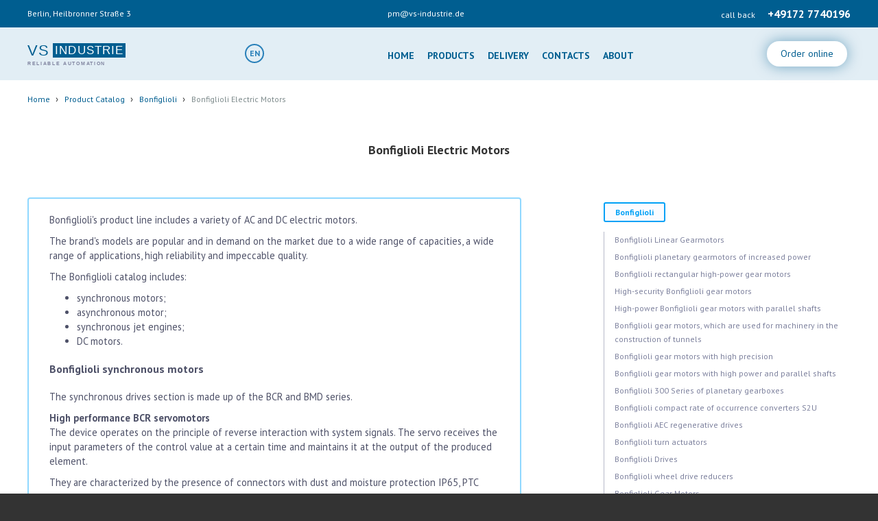

--- FILE ---
content_type: text/html; charset=UTF-8
request_url: https://vs-industrie.de/node/10016
body_size: 5305
content:
<!DOCTYPE html>
<html lang="en" dir="ltr" prefix="content: http://purl.org/rss/1.0/modules/content/  dc: http://purl.org/dc/terms/  foaf: http://xmlns.com/foaf/0.1/  og: http://ogp.me/ns#  rdfs: http://www.w3.org/2000/01/rdf-schema#  schema: http://schema.org/  sioc: http://rdfs.org/sioc/ns#  sioct: http://rdfs.org/sioc/types#  skos: http://www.w3.org/2004/02/skos/core#  xsd: http://www.w3.org/2001/XMLSchema# " class="vscom">
<head>
    <meta charset="utf-8" />
<meta name="title" content="Bonfiglioli Electric Motors Synchronous, Asynchronous, BMD. DC, Jet Engines" />
<meta name="description" content="We will promptly deliver Bonfiglioli Electric Motors and spare parts in Germany and other European countries. Synchronous, Asynchronous, BMD. DC, Jet motors available. Brand guarantee, service at dealers." />
<meta name="abstract" content="We will promptly deliver Bonfiglioli Electric Motors and spare parts in Germany and other European countries. The wide selection of series. Brand guarantee, service at dealers." />
<meta name="keywords" content="Bonfiglioli Electric Motors" />
<meta name="Generator" content="Drupal 8 (https://www.drupal.org)" />
<meta name="MobileOptimized" content="width" />
<meta name="HandheldFriendly" content="true" />
<meta name="viewport" content="width=device-width, initial-scale=1.0" />
<link rel="shortcut icon" href="/core/misc/favicon.ico" type="image/vnd.microsoft.icon" />
<link rel="canonical" href="https://vs-industrie.de/node/10016" />
<link rel="shortlink" href="https://vs-industrie.de/node/10016" />
<link rel="revision" href="https://vs-industrie.de/node/10016" />

        <title>Bonfiglioli Electric Motors Synchronous, Asynchronous, BMD. DC, Jet Engines</title>
        <link rel="stylesheet" media="all" href="/sites/default/files/css/css_9m8-tA3IQf8ThlLQYTTZUyEweCvyR908Tg0XCbKYOfY.css" />
<link rel="stylesheet" media="all" href="/sites/default/files/css/css_tOYJT-HKSJ1gkPKUEC0qenCh55BSLjLIAgyfLySgLzc.css" />

            
<!--[if lte IE 8]>
<script src="/sites/default/files/js/js_VtafjXmRvoUgAzqzYTA3Wrjkx9wcWhjP0G4ZnnqRamA.js"></script>
<![endif]-->

                </head>
<body>
<a href="#main-content" class="visually-hidden focusable">
    Skip to main content
</a>


  <div class="dialog-off-canvas-main-canvas" data-off-canvas-main-canvas>
    


<div class="page page--default page--not-front page--bordered">

    <div class="page__inner">

        <div class="page__header">
                            
<div class="page-header page-header--default">

    <div class="page-header__top">

        <div class="header-top">

            <div class="header-top__address">
                Berlin, Heilbronner Straße 3
            </div>

            <div class="header-top__mail">
                pm@vs-industrie.de
            </div>

            <div class="header-top__phone">
                <div class="top-phone">
                    <a class="top-phone__callback" href="/callback">call back</a>
                    <a class="top-phone__number" href="tel:+491727740196">+49172 7740196</a>
                </div>
            </div>
        </div>


    </div>

    <div class="page-header__container">

        <div class="page-header__logo">
            <a href="/" class="logo">VS</a>
        </div>


      <div class="page-header__lang">
                                        <a class="page-header__lang-link" href="https://vs-industrie.com">EN</a>
      </div>

        <div class="page-header__bars" data-turbolinks="false">
            <button class="hamburger">
                <span class="hamburger__toggle">toggle menu</span>
            </button>
        </div>

                
        <div class="page-header__main-menu hamburger-content">
            <div class="main-menu">
                                    <a class="main-menu__link main-menu__link--home" href="/home">Home</a>
                                    <a class="main-menu__link main-menu__link--catalog" href="/catalog">Products</a>
                                    <a class="main-menu__link main-menu__link--delivery" href="/delivery">Delivery</a>
                                    <a class="main-menu__link main-menu__link--contacts" href="/contacts">Contacts</a>
                                    <a class="main-menu__link main-menu__link--about" href="/about">About</a>
                            </div>
        </div>

        <div class="page-header__order">
            <a class="btn-order btn-order--light" href="/order">Order online</a>
        </div>
    </div>
</div>

                    </div>

                    <div class="page__breadcrumb-wrapper">
                <div class="container">
                    <div class="page__breadcrumb grid">
                        <nav class="b-breadcrumbs">    

<div class="block-breadcrumbs grid__item system-breadcrumb-block">

    
        
              <nav class="breadcrumb" role="navigation" aria-labelledby="system-breadcrumb">
    <span id="system-breadcrumb" class="visually-hidden">Breadcrumb</span>
    <ol class="breadcrumb__items" itemscope itemtype="http://schema.org/BreadcrumbList">
          <li class="breadcrumb__item" itemprop="itemListElement" itemscope itemtype="http://schema.org/ListItem">
                  <a class="breadcrumb__link" href="/"  itemscope itemtype="http://schema.org/Thing" itemprop="item" href="/" itemid="/">
            <span class="breadcrumb__text" itemprop="name">Home</span>
          </a>
          <span class="breadcrumb__separator">›</span>
                <meta itemprop="position" content="1" />
      </li>
          <li class="breadcrumb__item" itemprop="itemListElement" itemscope itemtype="http://schema.org/ListItem">
                  <a class="breadcrumb__link" href="/catalog"  itemscope itemtype="http://schema.org/Thing" itemprop="item" href="/" itemid="/">
            <span class="breadcrumb__text" itemprop="name">Product Catalog</span>
          </a>
          <span class="breadcrumb__separator">›</span>
                <meta itemprop="position" content="2" />
      </li>
          <li class="breadcrumb__item" itemprop="itemListElement" itemscope itemtype="http://schema.org/ListItem">
                  <a class="breadcrumb__link" href="/catalog/bonfiglioli"  itemscope itemtype="http://schema.org/Thing" itemprop="item" href="/" itemid="/">
            <span class="breadcrumb__text" itemprop="name">Bonfiglioli</span>
          </a>
          <span class="breadcrumb__separator">›</span>
                <meta itemprop="position" content="3" />
      </li>
          <li class="breadcrumb__item" itemprop="itemListElement" itemscope itemtype="http://schema.org/ListItem">
                  <span class="breadcrumb__label" itemscope itemtype="http://schema.org/Thing" itemprop="item" itemid="/category/this-page">
            <span class="breadcrumb__text" itemprop="name">Bonfiglioli Electric Motors</span>
          </span>
                <meta itemprop="position" content="4" />
      </li>
        </ol>
  </nav>

    </div>

</nav>
                    </div>
                </div>
            </div>
        

        

        

        


        
            <div class="page__content-wrapper">
                <div class="page__content">    <div data-drupal-messages-fallback class="hidden"></div>
<article role="article" about="/node/10016" class="node node-product node-product--full node--full">

    <div class="node-product__header">
        
        
<h1 class="node-product__title field field--type-string">Bonfiglioli Electric Motors</h1>

        
    </div>


    <div class="node-product__content">
        




  
          <div class="clearfix text-formatted node-product__body field field--type-text-with-summary"><p>Bonfiglioli's product line includes a variety of AC and DC electric motors.</p>

<p>The brand's models are popular and in demand on the market due to a wide range of capacities, a wide range of applications, high reliability and impeccable quality.</p>

<p>The Bonfiglioli catalog includes:</p>

<ul><li>synchronous motors;</li>
	<li>asynchronous motor;</li>
	<li>synchronous jet engines;</li>
	<li>DC motors.</li>
</ul><h4>Bonfiglioli synchronous motors</h4>

<p>The synchronous drives section is made up of the BCR and BMD series.</p>

<p><strong>High performance BCR servomotors</strong><br />
The device operates on the principle of reverse interaction with system signals. The servo receives the input parameters of the control value at a certain time and maintains it at the output of the produced element.</p>

<p>They are characterized by the presence of connectors with dust and moisture protection IP65, PTC sensor.</p>

<p><strong>BMD servomotors</strong></p>

<p>A servo is a mechanism that has a special sensor in its device that tracks certain values, a control unit, and an engine. The task of the device is to control and maintain parameters during operation, depending on the signal transmitted at a particular time.</p>

<p>The drives are equipped with the latest encoder technology and are optimized to work with frequency converters and precision planetary gearboxes.</p>

<h4>Bonfiglioli asynchronous motors</h4>

<p>Asynchronous drives are represented by the lines BX, BN, BE, BX, BS.</p>

<p><strong>BX heavy Duty asynchronous motors</strong><br />
They are manufactured to meet the requirements of the most modern industrial applications. Their most important characteristics: cast iron frame, C3 corrosion protection, re-lubricated bearings and a predisposition to measuring shock pulses are standard for all sizes.</p>

<p><strong>Asynchronous drives from the BX, BE and BN lines</strong><br />
They have an efficiency class of IE1 (BN/M) IE2 (BE/ME) and IE3 (BX/MX) in accordance with the international standard IEC 60034-30. drives from the BN/M and BX/MX lines can be purchased in the BrakeMotor version with a choice of AC or DC brakes.</p>

<p><strong>Single-phase drives of the BS line</strong><br />
Manufactured in accordance with IEC standards and equipped with a permanent connected working capacitor. For applications requiring a high starting torque, you can choose a version with a working and starting capacitor.</p>

<h4><strong>Synchronous jet engines Bonfiglioli</strong></h4>

<p><strong><strong><strong>Synchronous jet engine of the BSR series</strong></strong></strong></p>

<p>Guarantees a sustainable energy-saving solution that reduces the overall environmental impact due to the absence of magnets and increased efficiency. Reduced operating costs ensure a quick return on investment.</p>

<h4><strong><strong>Bonfiglioli DC motors</strong></strong></h4>

<p><strong><strong><strong>BC series DC motors</strong></strong></strong></p>

<p>This is the simplest and most cost-effective solution for DC drives. Materials and design solutions allow the use of BC drives in the harshest conditions and with 4-quadrant thyristor converters.</p>

<p>The engines have a degree of dust and moisture protection IP54 and class F.</p></div>
      
    </div>

    <div class="node-product__related">
        <div class="related-links">

    <div class="related-links__label">
        <a class="related-links__label-link" href="/catalog/bonfiglioli">Bonfiglioli</a>
    </div>

    <div class="related-links__items">
                    <div class="related-links__item">
                <a href="/catalog/bonfiglioli-1/bonfiglioli-linear-gear-motors" class="related-links__link">Bonfiglioli Linear Gearmotors</a>
            </div>
                    <div class="related-links__item">
                <a href="/catalog/bonfiglioli-1/bonfiglioli-planetary-gearmotors-of-increased-power" class="related-links__link">Bonfiglioli planetary gearmotors of increased power</a>
            </div>
                    <div class="related-links__item">
                <a href="/catalog/bonfiglioli-1/bonfiglioli-rectangular-high-power-gear-motors" class="related-links__link">Bonfiglioli rectangular high-power gear motors</a>
            </div>
                    <div class="related-links__item">
                <a href="/catalog/bonfiglioli-1/high-security-bonfiglioli-gear-motors" class="related-links__link">High-security Bonfiglioli gear motors</a>
            </div>
                    <div class="related-links__item">
                <a href="/catalog/bonfiglioli-1/high-power-bonfiglioli-gear-motors-with-parallel-shafts" class="related-links__link">High-power Bonfiglioli gear motors with parallel shafts</a>
            </div>
                    <div class="related-links__item">
                <a href="/catalog/bonfiglioli-1/bonfiglioli-gear-motors-which-are-used-for-machinery-in-the-construction-of-tunnels" class="related-links__link">Bonfiglioli gear motors, which are used for machinery in the construction of tunnels</a>
            </div>
                    <div class="related-links__item">
                <a href="/catalog/bonfiglioli-1/bonfiglioli-gear-motors-with-high-precision" class="related-links__link">Bonfiglioli gear motors with high precision</a>
            </div>
                    <div class="related-links__item">
                <a href="/catalog/bonfiglioli-1/bonfiglioli-gear-motors-with-high-power-and-parallel-shafts" class="related-links__link">Bonfiglioli gear motors with high power and parallel shafts</a>
            </div>
                    <div class="related-links__item">
                <a href="/catalog/bonfiglioli-1/bonfiglioli-300-series-of-planetary-gearboxes" class="related-links__link">Bonfiglioli 300 Series of planetary gearboxes</a>
            </div>
                    <div class="related-links__item">
                <a href="/catalog/bonfiglioli-1/bonfiglioli-compact-rate-of-occurrence-converters-s2u" class="related-links__link">Bonfiglioli compact rate of occurrence converters S2U</a>
            </div>
                    <div class="related-links__item">
                <a href="/catalog/bonfiglioli-1/bonfiglioli-aec-regenerative-drives" class="related-links__link">Bonfiglioli AEC regenerative drives</a>
            </div>
                    <div class="related-links__item">
                <a href="/catalog/bonfiglioli-1/bonfiglioli-turn-actuators" class="related-links__link">Bonfiglioli turn actuators</a>
            </div>
                    <div class="related-links__item">
                <a href="/catalog/bonfiglioli-1/drives" class="related-links__link">Bonfiglioli Drives</a>
            </div>
                    <div class="related-links__item">
                <a href="/node/10008" class="related-links__link">Bonfiglioli wheel drive reducers</a>
            </div>
                    <div class="related-links__item">
                <a href="/node/10009" class="related-links__link">Bonfiglioli Gear Motors</a>
            </div>
                    <div class="related-links__item">
                <a href="/catalog/bonfiglioli-1/bonfiglioli-winch-drives" class="related-links__link">Bonfiglioli winch drives</a>
            </div>
                    <div class="related-links__item">
                <a href="/catalog/bonfiglioli-1/bonfiglioli-servos" class="related-links__link">Bonfiglioli Servos</a>
            </div>
                    <div class="related-links__item">
                <a href="/catalog/bonfiglioli-1/bonfiglioli-rotary-actuators-for-crane-equipment" class="related-links__link">Bonfiglioli rotary actuators for crane equipment</a>
            </div>
                    <div class="related-links__item">
                <a href="/catalog/bonfiglioli-1/bonfiglioli-crawler-drives" class="related-links__link">Bonfiglioli crawler drives</a>
            </div>
                    <div class="related-links__item">
                <a href="/node/10014" class="related-links__link">Bonfiglioli drives for concrete mixers</a>
            </div>
                    <div class="related-links__item">
                <a href="/node/10015" class="related-links__link">Bonfiglioli frequency converters</a>
            </div>
                    <div class="related-links__item">
                <a href="/node/10016" class="related-links__link related-links__link--active">Bonfiglioli Electric Motors</a>
            </div>
                    <div class="related-links__item">
                <a href="/catalog/bonfiglioli-1/bonfiglioli-asynchronous-motors" class="related-links__link">Bonfiglioli asynchronous motors</a>
            </div>
                    <div class="related-links__item">
                <a href="/catalog/bonfiglioli-1/bonfiglioli-agile-rate-of-occurrence-converters" class="related-links__link">Bonfiglioli Agile rate of occurrence converters</a>
            </div>
                    <div class="related-links__item">
                <a href="/catalog/bonfiglioli-1/bonfiglioli-active-frequency-converters" class="related-links__link">Bonfiglioli Active frequency converters</a>
            </div>
                    <div class="related-links__item">
                <a href="/catalog/bonfiglioli-1/bonfiglioli-synchronous-motors" class="related-links__link">Bonfiglioli synchronous motors</a>
            </div>
                    <div class="related-links__item">
                <a href="/catalog/bonfiglioli-1/synchronous-jet-engines-bonfiglioli" class="related-links__link">Synchronous jet engines Bonfiglioli</a>
            </div>
                    <div class="related-links__item">
                <a href="/catalog/bonfiglioli-1/bonfiglioli-dc-motors" class="related-links__link">Bonfiglioli DC motors</a>
            </div>
                    <div class="related-links__item">
                <a href="/catalog/bonfiglioli-1/compact-rate-of-occurrence-converters-bonfiglioli-s2u" class="related-links__link">Compact rate of occurrence converters Bonfiglioli S2U</a>
            </div>
                    <div class="related-links__item">
                <a href="/catalog/bonfiglioli-1/bonfiglioli-aec-regenerative-drives-1" class="related-links__link">Bonfiglioli AEC regenerative drives</a>
            </div>
            </div>
</div>

      <div class="node-product__tips">
        <div class="tip">
  <b>Key features</b><br>
  — one-day offer<br>
  — personal manager<br>
  — express delivery<br>
  — analogs on-demand<br>
  — manufacturer warranty<br>
</div>
      </div>
    </div>

    
<div class="order-feed-block">

  </div>

</article>

</div>
            </div>

        

        
    </div>

    <footer class="page__footer">
        <div class="page-footer">
    <div class="page-footer__items">
        <div class="page-footer__item page-footer__item--company">

            <div class="page-footer__item-title">Company</div>
            <div class="page-footer__item-content">
                VS Industrie GMBH, 2021 г. <br>
                Berlin, Heilbronner Straße 3
            </div>
        </div>

        <div class="page-footer__item page-footer__item--contacts">

            <div class="page-footer__item-title">Contacts</div>
            <div class="page-footer__item-content">
              <a href="tel:+491727740196">+49172 7740196</a><br>
                pm@vs-industrie.de
            </div>
        </div>

        <div class="page-footer__item page-footer__item--legal">

            <div class="page-footer__item-title">Documents</div>
            <div class="page-footer__item-content">
                <a href="/offer">Public offer</a> <br>
                <a href="/privacy">Privacy policy</a>
            </div>
        </div>
        <div class="page-footer__item page-footer__item--logo">
            <div class="page-footer__item-content">
                <div class="page-header__logo">
                                      <a href="/" class="logo">VS</a>
                                  </div>
            </div>
        </div>
    </div>
</div>
    </footer>
</div>

  </div>




<script src="/sites/default/files/js/js_zejaULa2ZULLxQhMWzm0M-cSM9E1AhvJhokHdz3Zdyo.js"></script>
<script src="https://cdnjs.cloudflare.com/ajax/libs/turbolinks/5.0.0/turbolinks.min.js"></script>

<script src="https://ajax.googleapis.com/ajax/libs/webfont/1.5.18/webfont.js"></script>
<script>WebFont.load({google: {families: ['PT Sans:400,700:latin,cyrillic']}});</script>



    

</body>
</html>


--- FILE ---
content_type: text/css
request_url: https://vs-industrie.de/sites/default/files/css/css_tOYJT-HKSJ1gkPKUEC0qenCh55BSLjLIAgyfLySgLzc.css
body_size: 6940
content:
.text-formatted h1,.text-formatted h2,.text-formatted h3,.text-formatted h4,.text-formatted h5,.text-formatted h6,.text-formatted ul,.text-formatted ol,.text-formatted dd,.text-formatted p,.text-formatted table,.text-formatted blockquote,html,body,div,p,span,form,label,legend,fieldset,article,aside,canvas,object,embed,figure,figcaption,footer,header,menu,nav,output,section,summary,time,mark,audio,video,h1,h2,h3,h4,h5,h6,a,table,caption,tbody,tfoot,thead,tr,th,td{margin:0;padding:0}.text-formatted h1,.text-formatted h2,.text-formatted h3,.text-formatted h4,.text-formatted h5,.text-formatted h6,.text-formatted ul,.text-formatted ol,.text-formatted dd,.text-formatted p,.text-formatted table,.text-formatted blockquote{margin-bottom:20px;margin-bottom:1.25rem}.text-formatted h1{font-size:24px;font-size:1.5rem;line-height:1.66667;line-height:0.83;margin-bottom:1.25rem;margin-top:2.5rem}.text-formatted h2{font-size:21px;font-size:1.3125rem;line-height:1.90476;margin-bottom:1.25rem;margin-top:1.25rem}.text-formatted h3{font-size:18px;font-size:1.125rem;line-height:1.11111;margin-bottom:1.25rem;margin-top:1.25rem}.text-formatted h4{font-size:16px;font-size:1rem;line-height:1.25}.text-formatted h5{font-size:15px;font-size:.9375rem;line-height:1.33333}.text-formatted h6{font-size:14px;font-size:.875rem;line-height:1.42857}.text-formatted ul,.text-formatted ol,.text-formatted dd{margin-left:40px;margin-left:2.5rem}.text-formatted li>ul,.text-formatted li>ol{margin-bottom:0}.text-formatted p{margin-bottom:20px}.text-formatted code,.text-formatted kbd,.text-formatted pre,.text-formatted samp{font-family:monospace,monospace}.text-formatted table{width:100%;border-collapse:collapse;border-spacing:0}.text-formatted td,.text-formatted th{padding:10px}.text-formatted blockquote{font-size:24px;font-size:1.5rem;line-height:1.66667;text-indent:-0.41em;quotes:"\AB" "\BB";border-left:0.5rem solid #cccccc;padding-left:2rem}.text-formatted blockquote p:before{content:"\201C";content:open-quote}.text-formatted blockquote p:after{content:"";content:no-close-quote}.text-formatted blockquote p:last-of-type:after{content:"\201D";content:close-quote}.img--vertical-rhythm{display:block}.img--resp,.img--responsive{display:block;max-width:100%;height:auto}h1,h2,h3,h4,h5,h6{font-size:16px;font-weight:normal;display:block}a{text-decoration:none;color:#333}html{font-family:"PT Sans",Arial,Verdana,sans-serif;font-size:1em;line-height:1.25;background:#333;color:#333}.img--center{margin:0 auto}.text-formatted a{color:#2980B9}.text-formatted{font-size:0.9rem;line-height:1.5;padding:20px 30px;border:2px solid #90d8ff;border-radius:4px;color:#4e5168}.text-formatted p{margin-bottom:10px}.text-formatted p+h1,.text-formatted p+h2,.text-formatted p+h3,.text-formatted p+h4,.text-formatted p+h5,.text-formatted p+h6{margin-top:2rem}.text-formatted h1,.text-formatted h2,.text-formatted h3,.text-formatted h4,.text-formatted h5,.text-formatted h6{font-weight:bold}.node-article--full{margin-bottom:20px}.node-article--full:before,.node-article--full:after{content:"";display:table;clear:both}.node-article--full .node-article__title{margin:0;padding:0;margin-bottom:20px;margin-bottom:1.25rem;font-size:16px;font-size:1rem;line-height:1.25;line-height:1.33;font-family:Georgia,serif}.node-article--full .node-article__date{text-align:right;margin-top:-10px;margin-bottom:10px;font-size:12px;font-style:italic}@media (min-width:767px){.node-article--full .node-article__title{margin:0;padding:0;margin-bottom:20px;margin-bottom:1.25rem;font-size:24px;font-size:1.5rem;line-height:1.66667;margin-bottom:1.25rem;margin-top:1.25rem}}.node-article--full .paragraph:before,.node-article--full .paragraph:after{content:"";display:table;clear:both}.paragraph-summary__body{margin:0;padding:0;margin-bottom:20px;margin-bottom:1.25rem;font-size:14px;font-size:.875rem;line-height:1.42857;font-family:Georgia,serif;margin-bottom:0}@media (min-width:767px){.paragraph-summary__body{margin:0;padding:0;margin-bottom:20px;margin-bottom:1.25rem;font-size:15px;font-size:.9375rem;line-height:1.33333;font-family:Georgia,serif}}.paragraph-youtube.paragraph--view-mode-teaser a{display:inline-block;position:relative}.paragraph-youtube.paragraph--view-mode-teaser a:after,.paragraph-youtube.paragraph--view-mode-teaser a:before{content:'THAINEWS';position:absolute;top:10px;right:0;width:50px;padding:1px 2px;background:#3498DB;font-size:8px;font-weight:bold;color:#fff;letter-spacing:0.5px;opacity:.75}.paragraph-youtube.paragraph--view-mode-teaser a:before{content:'CHANNEL';top:18px;background:#000;letter-spacing:1.35px}.paragraph--view-mode-default{margin-bottom:20px}.button{display:inline-block;padding:10px 15px;margin-bottom:8px;border:4px solid #E74C3C;border-radius:16px;color:#E74C3C;transition:all .1s ease-out;font-size:18px;font-size:1.125rem;line-height:1.11111;font-weight:bold;text-transform:uppercase;vertical-align:top;cursor:pointer;white-space:nowrap;background:transparent}.button:hover{border-color:#a82315;color:#a82315}.button--contrast{border:4px solid #E74C3C;color:#E74C3C}.button--contrast:hover{border-color:#a82315;color:#a82315}.contacts-form__container{max-width:1200px;padding:0 30px;margin:0 auto;margin-bottom:40px}.contacts-form__form{margin-bottom:40px}.contacts-form__title{font-weight:bold;margin-bottom:20px;color:#7e829e}.contacts-form .tip{max-width:240px;margin-bottom:20px;color:#7e829e}.contacts-form .tip b{display:block;margin-bottom:5px}@media (min-width:767px){.contacts-form__container{display:flex;justify-content:space-between}.contacts-form__form{width:55%}.contacts-form__tips{width:35%}}@media (min-width:1023px){.contacts-form__form{width:60%}.contacts-form__tips{width:30%}}.form__item{display:block;margin-bottom:20px}.form__item-label{display:inline-block;max-width:100%;margin-bottom:5px;color:#7e829e}.form__item-input--textfield,.form__item-input--email,.form__item-input--tel{display:block;width:100%;height:30px;padding:2px 8px;font-size:16px;line-height:20px;color:#333;background-color:#fff;background-image:none;border:1px solid #BDC3C7;border-radius:3px;box-sizing:border-box}.form .form-textarea{height:auto;width:100%;padding:8px;background-color:#fff;border:1px solid #BDC3C7;border-radius:3px;box-sizing:border-box}.form .form-actions{width:100%}.form .form-actions:after{content:'\2013   submitting the form, I agree to the processing of my personal data.';display:inline-block;margin-top:10px;margin-left:15px;font-size:12px;color:#7e829e}.page{background:#fff;max-width:1600px;margin:0 auto;box-shadow:0 0 15px #111;position:relative;overflow:hidden}.page__content{position:relative;overflow:hidden}.page__container{max-width:1200px;padding:0 30px;margin:0 auto}.page-header{background-color:#e2eef5;color:#333}.page-header__top{width:100%;height:40px;background-color:#005e90}.page-header__container{display:flex;justify-content:space-between;max-width:1200px;padding:0 30px;margin:0 auto;position:relative;padding-bottom:20px}.page-header__logo{padding-top:20px}.page-header__main-menu,.page-header__site-phone{display:none;padding:30px 5px 0}.page-header__order{display:none;padding:20px 5px 0}.page-header__bars{padding:5px 0 0;margin-right:-10px}.page-header__lang{padding:24px 5px 0}.page-header__lang-link{font-weight:bold;color:#2980B9;border:2px solid #2980B9;width:24px;display:block;height:24px;border-radius:50%;text-align:center;text-transform:uppercase;font-size:12px;line-height:24px}.page-header__lang-link:hover{color:#7F8C8D;border:2px solid #7F8C8D;text-decoration:none}@media (min-width:767px){.page-header__logo{min-width:10%}.page-header__bars{display:none}.page-header__main-menu{display:block}}@media (min-width:1023px){.page-header__sub-menu{display:inline-block}.page-header__order{display:block}}.header-top{max-width:1200px;padding:0 30px;margin:0 auto;display:flex;justify-content:space-between;padding-top:10px;font-size:12px;line-height:20px;color:#fff}.header-top__address{display:none}.header-top__phone{text-align:right}@media (min-width:767px){.header-top__address{display:inherit}}.top-phone__number{display:inline-block;font-size:16px;font-weight:bold;color:#fff}.top-phone__callback{display:none}@media (min-width:767px){.top-phone__callback{display:inline-block;margin-right:15px;color:#fff}}.page-footer{padding-top:40px;padding-bottom:20px;background-color:#e2eef5}.page-footer__items{max-width:1200px;padding:0 30px;margin:0 auto}.page-footer__item{font-size:12px;margin-bottom:20px;color:#7e829e}.page-footer__item a{color:#7e829e}.page-footer__item a:hover{color:#005e90}.page-footer__item-title{font-weight:bold;margin-bottom:5px}.page-footer__item--logo{display:none}@media (min-width:767px){.page-footer__items{display:flex;flex-wrap:wrap;justify-content:space-between}.page-footer__item{width:25%}.page-footer__item-title{margin-bottom:10px}.page-footer__item--logo{display:inherit}}.main-menu__link{padding-bottom:5px;border-bottom:2px solid transparent;margin-right:15px;font-size:14px;font-size:.875rem;line-height:1.42857;white-space:nowrap;text-transform:uppercase;font-weight:bold;color:#005e90}.main-menu__link--active,.main-menu__link:hover,.main-menu__link:active,.main-menu__link:focus{text-decoration:none;border-color:#005e90}.main-menu__link__link--home{display:none}@media (min-width:1023px){.main-menu__link--home{display:inline}}.sub-menu .sub-menu__link{font-size:12px;font-size:.75rem;line-height:1.66667;color:#333;border-bottom:1px solid #333;margin-right:5px}.sub-menu .sub-menu__link:hover,.sub-menu .sub-menu__link:active,.sub-menu .sub-menu__link:focus{text-decoration:none}.breadcrumb{display:none}@media (min-width:767px){.breadcrumb{display:block;max-width:1200px;padding:0 30px;margin:0 auto}.breadcrumb__items{padding:0}.breadcrumb__item{display:inline-block;font-size:12px}.breadcrumb__separator{display:inline-block;font-size:14px;margin:0 5px}.breadcrumb__link{color:#005e90}.breadcrumb__label{color:#7F8C8D}}.site-logo{display:flex;text-decoration:none;outline:none;padding:10px 0}.site-logo__image{display:block;max-width:100%;height:60px}.site-logo__name{color:#333;font-weight:bold;text-transform:uppercase;font-family:Georgia,"Times New Roman",Times,serif;letter-spacing:0.05em;padding:14px 0 10px}.site-phone__number{display:inline-block;font-weight:bold;vertical-align:middle;margin-right:5px}.site-phone__call{display:inline-block;text-decoration:none}.site-phone__title{font-size:12px;font-size:.75rem;line-height:1.66667;color:#005e90;border-bottom:1px dotted #005e90}.site-address__icon,.site-address__text{font-size:12px;font-size:.75rem;line-height:1.66667}.hamburger-menu--open{position:absolute;top:99px;left:0;right:0;bottom:0;background:#fff}.hamburger-menu--open .hamburger-menu__link{display:block;padding:20px 20px;border-bottom:1px dotted #7F8C8D;font-size:24px;line-height:30px}.hamburger-menu--open .hamburger-menu__link:hover,.hamburger-menu--open .hamburger-menu__link:focus,.hamburger-menu--open .hamburger-menu__link:active{background-color:#ECF0F1}.hamburger-menu--open .hamburger-menu__link:after{float:right;margin-right:10px;margin-top:5px;border-style:solid;border-width:0.25em 0.25em 0 0;content:'';display:inline-block;height:0.45em;left:0;position:relative;top:0.15em;transform:rotate(45deg);vertical-align:top;width:0.45em}.hamburger{display:block;position:relative;overflow:hidden;margin:0;padding:0;width:48px;height:48px;font-size:0;text-indent:-9999px;appearance:none;box-shadow:none;border-radius:none;border:none;cursor:pointer;transition:background 0.15s;background:transparent}.hamburger:focus{outline:none}.hamburger__toggle{display:block;position:absolute;top:22px;left:9px;right:9px;height:4px;background:white;transition:background 0s 0.15s}.hamburger__toggle:before,.hamburger__toggle:after{position:absolute;display:block;left:0;width:100%;height:4px;background-color:#fff;content:"";transition-duration:0.15s,0.15s;transition-delay:0.15s,0s}.hamburger__toggle:before{top:-10px;transition-property:top,transform}.hamburger__toggle:after{bottom:-10px;transition-property:bottom,transform}.hamburger--open{background-color:transparent}.hamburger--open .hamburger__toggle{background:none}.hamburger--open .hamburger__toggle:before,.hamburger--open .hamburger__toggle:after{transition-delay:0s,0.15s}.hamburger--open .hamburger__toggle:before{top:0;transform:rotate(45deg)}.hamburger--open .hamburger__toggle:after{bottom:0;transform:rotate(-45deg)}.hamburger{margin-top:9px;height:38px}.hamburger__toggle{background-color:#333}.hamburger__toggle:after,.hamburger__toggle:before{background-color:#333}.promo-wrapper{position:relative}.promo-background img{max-width:100%}@media (min-width:767px){.promo-background{position:absolute;top:0;right:-220px;bottom:0;left:30%}.promo-background img{display:block;width:auto;height:100%;float:right}}@media (min-width:1023px){.promo-background{right:-140px}}.promo{max-width:1200px;padding:0 30px;margin:0 auto;position:relative}.promo--default-light{padding-top:100px;padding-bottom:140px}.promo__container{margin:0 auto;padding:80px 0 40px 0;position:relative}.promo__background{display:none}.promo__brand{font-size:12px;font-size:.75rem;line-height:1.66667;text-transform:uppercase;letter-spacing:0.15em;display:inline-block;margin:40px 0 0}.promo__slogan{margin:5px 0 20px;font-weight:bold}.promo__catalog{padding:30px 0 20px}@media (min-width:467px){.promo__header{color:#7e829e}}@media (min-width:767px){.promo__slogan{font-size:21px;font-size:1.3125rem;line-height:1.90476;max-width:420px}.promo__about{font-size:14px;font-size:.875rem;line-height:1.42857}.promo__header,.promo__background{display:inline-block;vertical-align:middle}.promo__header,.promo__background{width:50%}.promo__background-image{display:block;max-height:300px;width:auto;margin:0 auto}.promo--default-light{padding-top:20px;padding-bottom:40px}}@media (min-width:1023px){.promo--default-light{padding-top:40px;padding-bottom:60px}.promo__background-image{max-width:100%}}@media (min-width:1200px){.promo--default-light{padding-top:80px;padding-bottom:100px}}@media (min-width:467px){.promo--default-light .promo__brand{color:#7e829e}.promo--default-light .promo__slogan{color:#333}.promo--default-light .promo__about{color:#7e829e}}@media (min-width:767px){.promo--default-dark .promo__background:before{content:'';position:absolute;top:0;right:0;bottom:0;left:0;background:rgba(126,130,158,0.7)}.promo--default-dark .promo__header{color:#fff}.promo--default-dark .promo__brand{border-bottom:3px solid #fff}}.home-features{display:none}@media (min-width:767px){.home-features{display:block;color:#fff;max-width:1200px;padding:0 30px;margin:0 auto}.home-features__items{display:flex;flex-flow:row wrap;justify-content:space-between}.home-features__item{padding:40px 20px;text-align:center;width:50%;box-sizing:border-box}.home-features__icon{margin-bottom:20px}.home-features__image{max-height:60px;width:auto}.home-features__title{font-size:14px;font-size:.875rem;line-height:1.42857;font-weight:bold;margin-bottom:10px}.home-features__desc{font-size:12px;font-size:.75rem;line-height:1.66667}}@media (min-width:1023px){.home-features__item{width:25%}}@media (min-width:767px){.promo-features--default-dark{color:#fff}.promo-features--default-dark .promo-features__circle:before{border:1px solid #fff}}.home{position:relative;overflow:hidden}.home__promoted{display:none;position:relative;background:#67caff;padding:40px 0;margin-bottom:40px}.home__promoted-items{max-width:1200px;padding:0 30px;margin:0 auto}.home__promoted-item{box-sizing:border-box}.home__catalog{background-color:#e2eef5}.home__catalog,.home__start-now,.home__contacts{display:none}.home__features{background-color:#005e90}@media (min-width:767px){.home__promoted{display:block;position:relative}.home__promoted-items{display:flex;flex-wrap:wrap;justify-content:space-between;position:relative}.home__promoted-item{width:40%;margin-bottom:30px;padding:20px;position:relative;background-color:#fff;box-shadow:0 0 30px #2ab5ff;border-radius:3px}.home__promoted-item:after{content:"";position:absolute;bottom:20px;right:20px;width:5px;height:5px;border-radius:50%;background-color:#005e90}.home__catalog{display:block;padding:40px 0;margin-bottom:40px}.home__catalog-links{max-width:1200px;padding:0 30px;margin:0 auto}.home__start-now{display:block;margin-bottom:120px}.home__contacts{display:block}}@media (min-width:1023px){.home__promoted-item{width:20%;margin-bottom:0}}.taxonomy-term .catalog-links__sets{margin-left:0}.taxonomy-term .catalog-links__sets .catalog-links__set:not(.catalog-links__set--has-children) .catalog-links__link{color:#005e90;border-bottom:2px solid #90d8ff}.catalog-links__sets{margin-bottom:40px}.catalog-links__set{width:100%;margin-bottom:10px}.catalog-links__set--has-children{margin-bottom:40px}.catalog-links__item{display:block;position:relative;margin-bottom:10px;font-size:13px}.catalog-links__item--has-children{margin:0 0 20px 0}.catalog-links__children{border-left:1px solid #b8baca;padding-left:15px}.catalog-links__link{position:relative;z-index:1}.catalog-links__link--has-children{padding:5px 15px;background-color:#fafbff;border:2px solid #00a1f6;border-radius:3px;font-size:12px;font-weight:bold;color:#00a1f6;white-space:nowrap;transition:all .15s ease-out}.catalog-links__link--has-children:hover{color:#fff;background-color:#005e90}.catalog-links__link--child{position:relative;font-size:12px;color:#7e829e}.catalog-links__link--child--active,.catalog-links__link--child:hover{color:#595d76}.catalog-links__link--child--active:before,.catalog-links__link--child:hover:before{content:'';display:block;width:5px;height:5px;border-radius:50%;border:1px solid #b8baca;background-color:#fff;position:absolute;left:-19px;top:5px}.catalog-links__tip b{display:inline-block;margin-bottom:5px}@media (min-width:767px){.catalog-links__sets{display:flex;flex-wrap:wrap}.catalog-links__set{padding-right:30px;box-sizing:border-box}.catalog-links__set--half{width:50%}.catalog-links__tips{display:flex;flex-wrap:wrap;justify-content:space-between}.catalog-links__tip{width:50%;margin-bottom:20px}.catalog-links__tip .tip{margin-right:15px}}@media (min-width:1023px){.catalog-links__set--half{width:33.3333%}.catalog-links__tip{width:33.3333%}}.catalog-links-block__items{margin-bottom:20px}.catalog-links-block__item{display:inline-block;font-size:13px}.catalog-links-block__link{display:block;margin:0 5px 5px 0;padding:4px 8px;background-color:#fafbff;border:1px solid #00a1f6;border-radius:3px;font-size:12px;color:#00a1f6;white-space:nowrap;transition:all .15s ease-out}.catalog-links-block__link:hover{color:#fff;background-color:#005e90}.catalog-links-block__tip .tip{color:#7e829e}.catalog-links-block__tip b{display:inline-block;margin-bottom:5px}@media (min-width:767px){.catalog-links-block__tips{display:flex;flex-wrap:wrap;justify-content:space-between}.catalog-links-block__tip{width:50%;margin-bottom:20px}.catalog-links-block__tip .tip{margin-right:30px}}@media (min-width:1023px){.catalog-links-block__tip{width:33.3333%}}.catalog-teaser{display:block;margin-top:20px;padding-top:40px;padding-bottom:20px;border-top:1px dotted #7F8C8D}.catalog-teaser__button{text-align:center}.catalog-teaser__button-text{font-size:12px;font-size:.75rem;line-height:1.66667}.catalog-teaser__description{display:none}@media (min-width:767px){.catalog-teaser{display:flex;justify-content:space-between}.catalog-teaser__button{margin-right:30px}.catalog-teaser__description{display:block;text-align:left;max-width:600px}.catalog-teaser--default-dark{border-top:0 none;position:relative}.catalog-teaser--default-dark:before{content:'';position:absolute;top:0;left:-1000px;right:-1000px;bottom:0;background:#7e829e}.catalog-teaser--default-dark .catalog-teaser__button{position:relative}.catalog-teaser--default-dark .catalog-teaser__button-text{color:#ECF0F1}.catalog-teaser--default-dark .catalog-teaser__description{position:relative;color:#ECF0F1}}.catalog{position:relative;max-width:1200px;padding:0 30px;margin:0 auto}.catalog__title{font-size:21px;font-size:1.3125rem;line-height:1.90476;margin:40px 0 0;text-align:center;font-weight:bold}.catalog__catalog-links{margin-bottom:0}.catalog__order-teaser{margin-bottom:20px}.catalog__customer-help{background:#ECF0F1;padding:40px 0 30px}.catalog__customer-help-container{max-width:1200px;padding:0 30px;margin:0 auto}.catalog__switcher{text-align:center;margin-bottom:60px;font-size:12px}.catalog__switcher-link{color:#005e90;border-bottom:2px solid #90d8ff;margin:0 5px}.catalog__switcher-link--active{color:#BDC3C7;border-bottom:0 none}.taxonomy-term{max-width:1200px;padding:0 30px;margin:0 auto;padding:0 30px 40px}.taxonomy-term__title{font-size:21px;font-size:1.3125rem;line-height:1.90476;margin:40px 0 60px}@media (min-width:767px){.taxonomy-term__title{text-align:center;font-weight:bold}.taxonomy-term__button{display:inline-block;vertical-align:middle}.taxonomy-term__content{display:inline-block;vertical-align:top;width:65%;margin-right:4%}.taxonomy-term__tips{display:inline-block;vertical-align:top;width:30%}}.node-product--teaser .node-product__product-image{margin-bottom:20px}.node-product--teaser .node-product__link{font-size:14px;font-size:.875rem;line-height:1.42857;font-weight:bold}.node-product--teaser .node-product__link:hover{color:#2980B9}.node-product--teaser .node-product__product-catalog-link{display:inline-block;margin-bottom:20px;color:#7F8C8D;font-size:12px;font-size:.75rem;line-height:1.66667}.node-product--teaser .node-product__product-catalog-link:hover{color:#2980B9}.node-product--full .node-product__body{margin-bottom:40px}.node-product--full .node-product__body-label{margin-bottom:10px;font-weight:bold;font-size:16px;font-size:1rem;line-height:1.25}.node-product--full .node-product__body-item{text-align:justify}.node-product--full{max-width:1200px;padding:0 30px;margin:0 auto;padding:0 30px}.node-product--full .node-product__title{margin:40px 0 60px 0;font-size:18px;font-size:1.125rem;line-height:1.11111;font-weight:bold;text-align:center}.node-product--full .node-product__content{font-size:0.9rem;line-height:1.5}@media (min-width:767px){.node-product--full{display:flex;flex-flow:row wrap;justify-content:space-between;align-content:space-between}.node-product--full .node-product__header{width:100%}.node-product--full .node-product__content{width:60%}.node-product--full .node-product__related{width:30%}}@media (min-width:1023px){.node-product--full .node-product__header{transition:all .3s}.node-product--full .node-product__header--sticky .node-product__title{margin-left:75%;font-weight:bold;font-size:18px}}@media (min-width:1023px){.node-product--full .node-product__header{width:1200px}.node-product--full .node-product__header--sticky{margin-left:0%}}.node-product .paragraph{margin-bottom:40px}.node-product .paragraph-body__label,.node-product .paragraph-images__label,.node-product .paragraph-table__label{font-weight:bold;margin-bottom:10px;text-transform:uppercase}.node-product .paragraph-image__title{font-size:12px;color:#7F8C8D}@media (min-width:1023px){.node-product .paragraph-body,.node-product .paragraph-images,.node-product .paragraph-table{display:flex}.node-product .paragraph-body__label,.node-product .paragraph-images__label,.node-product .paragraph-table__label{width:30%}.node-product .paragraph-body__label+.paragraph-body__body,.node-product .paragraph-body__label+.paragraph-images__images,.node-product .paragraph-body__label+.paragraph-table__table,.node-product .paragraph-images__label+.paragraph-body__body,.node-product .paragraph-images__label+.paragraph-images__images,.node-product .paragraph-images__label+.paragraph-table__table,.node-product .paragraph-table__label+.paragraph-body__body,.node-product .paragraph-table__label+.paragraph-images__images,.node-product .paragraph-table__label+.paragraph-table__table{width:70%}.node-product .paragraph-body__body,.node-product .paragraph-body__images,.node-product .paragraph-body__table,.node-product .paragraph-images__body,.node-product .paragraph-images__images,.node-product .paragraph-images__table,.node-product .paragraph-table__body,.node-product .paragraph-table__images,.node-product .paragraph-table__table{width:100%}.node-product .paragraph-body__body .tablefield,.node-product .paragraph-body__images .tablefield,.node-product .paragraph-body__table .tablefield,.node-product .paragraph-images__body .tablefield,.node-product .paragraph-images__images .tablefield,.node-product .paragraph-images__table .tablefield,.node-product .paragraph-table__body .tablefield,.node-product .paragraph-table__images .tablefield,.node-product .paragraph-table__table .tablefield{width:100%;border-spacing:0;border-collapse:collapse}.node-product .paragraph-body__body .tablefield th,.node-product .paragraph-body__images .tablefield th,.node-product .paragraph-body__table .tablefield th,.node-product .paragraph-images__body .tablefield th,.node-product .paragraph-images__images .tablefield th,.node-product .paragraph-images__table .tablefield th,.node-product .paragraph-table__body .tablefield th,.node-product .paragraph-table__images .tablefield th,.node-product .paragraph-table__table .tablefield th{text-align:left;line-height:20px;padding:0 8px 9px 0;border-bottom:1px solid #7F8C8D}.node-product .paragraph-body__body .tablefield td,.node-product .paragraph-body__images .tablefield td,.node-product .paragraph-body__table .tablefield td,.node-product .paragraph-images__body .tablefield td,.node-product .paragraph-images__images .tablefield td,.node-product .paragraph-images__table .tablefield td,.node-product .paragraph-table__body .tablefield td,.node-product .paragraph-table__images .tablefield td,.node-product .paragraph-table__table .tablefield td{line-height:20px;padding:10px 8px 10px 0;border-top:1px solid #ccc}.node-product .paragraph-body__body,.node-product .paragraph-images__body,.node-product .paragraph-table__body{text-align:justify}}.related-links{margin-bottom:40px}.related-links__label{font-weight:bold;margin:10px 0 20px}.related-links__label-link{padding:5px 15px;background-color:#fafbff;border:2px solid #00a1f6;border-radius:3px;font-size:12px;font-weight:bold;color:#00a1f6;white-space:nowrap;transition:all .15s ease-out}.related-links__label-link:hover{color:#fff;background-color:#005e90}.related-links__items{border-left:1px solid #b8baca;padding-left:15px}.related-links__item{margin-bottom:5px}.related-links__link{position:relative;font-size:12px;color:#7e829e}.related-links__link--active,.related-links__link:hover{color:#595d76}.related-links__link--active:before,.related-links__link:hover:before{content:'';display:block;width:5px;height:5px;border-radius:50%;border:1px solid #b8baca;background-color:#fff;position:absolute;left:-19px;top:5px}.contacts-block__company,.contacts-block__phone{display:block;font-weight:bold;color:#7e829e}.contacts-block__address,.contacts-block__mail{font-size:12px;color:#7e829e;margin-bottom:30px}.contacts-block__tip{margin:30px 0}.contacts-page__title{font-size:21px;font-size:1.3125rem;line-height:1.90476;text-align:center;font-weight:bold;margin:40px auto 60px}@media (min-width:1023px){.contacts-page__title{display:block;max-width:800px;text-align:left}.contacts-page__title:before{content:'';display:inline-block;width:40%}}.result{padding:80px 30px 60px 30px;text-align:center}.result__image{display:block;max-width:300px;height:auto;margin:0 auto 40px}.result__message{margin-bottom:40px}.result__title{font-size:18px;font-size:1.125rem;line-height:1.11111}.result__phone{margin-top:40px;font-size:18px;font-size:1.125rem;line-height:1.11111}.result__site{color:#BDC3C7}.result__brand{font-weight:bold;font-size:14px;font-size:.875rem;line-height:1.42857}.order-teaser{text-align:center;padding:20px 0}.order-teaser__sep{display:block;vertical-align:middle;margin:0 15px;color:#7F8C8D}.order-teaser__phone{font-size:18px;font-size:1.125rem;line-height:1.11111;margin-bottom:20px;vertical-align:middle}@media (min-width:767px){.order-teaser{text-align:left}.order-teaser__sep{display:inline-block}}.order-page__title{font-size:21px;font-size:1.3125rem;line-height:1.90476;text-align:center;margin:40px auto}@media (min-width:1023px){.order-page__title{display:block;max-width:800px;text-align:left}.order-page__title:before{content:'';display:inline-block;width:40%}}.callback{max-width:1200px;padding:0 30px;margin:0 auto;max-width:400px;padding:40px 30px}.callback__title{padding:20px 0;font-size:21px;font-size:1.3125rem;line-height:1.90476;text-align:center}.callback__tip{margin-bottom:20px}.about{margin-bottom:40px}.about__title{font-size:21px;font-size:1.3125rem;line-height:1.90476;display:block;width:100%;font-weight:bold;text-align:center;margin:40px 0 60px}.about__container{max-width:1200px;padding:0 30px;margin:0 auto}.about__tip,.about__tips,.about__text{margin-bottom:20px}.about__company{font-weight:bold;margin-bottom:20px}.about__mail{display:inline-block;margin-bottom:20px;color:#005e90}.about__address{margin-bottom:20px}.about__phone{font-weight:bold;font-size:16px;font-size:1rem;line-height:1.25}@media (min-width:767px){.about__container{display:flex;flex-flow:row wrap}.about__tips{width:35%;padding-left:30px;box-sizing:border-box}.about__text{width:65%;padding-right:30px;box-sizing:border-box}}.delivery{max-width:1200px;padding:0 30px;margin:0 auto;padding:0 30px 40px}.delivery__title{padding:40px 0 60px;font-weight:bold;text-align:center;font-size:21px;font-size:1.3125rem;line-height:1.90476}.delivery__tips{margin-bottom:20px}@media (min-width:767px){.delivery__container{display:flex}.delivery__tips{width:20%;padding-left:30px}.delivery__content{width:65%;padding-right:30px}}.tip{color:#7e829e;font-size:12px;font-size:.75rem;line-height:1.66667}.tip--signed{text-indent:-25px}.tip--signed:before{content:'i';display:inline-block;width:16px;height:16px;margin-right:5px;border-radius:50%;background:#2980B9;text-indent:0px;color:#fff;text-align:center;line-height:16px;font-style:normal;font-weight:bold}.local-tasks__tabs{max-width:1200px;padding:0 30px;margin:0 auto;display:block;padding:20px 30px}.local-tasks__tab{display:inline-block;margin-right:10px;font-size:12px;font-size:.75rem;line-height:1.66667}.local-tasks__tab a{border-radius:4px;border:1px solid #007fc3;padding:3px 10px;color:#005e90}.local-tasks__tab a.is-active{border-color:#BDC3C7;color:#BDC3C7}.button,.btn-order{display:inline-block;background-color:#005e90;padding:10px 20px;border-radius:20px;box-shadow:0 0 20px rgba(0,94,144,0.5);color:#fff;font-size:14px;white-space:nowrap;transition:all .15s linear;border:0 none;text-transform:none;font-weight:normal}.button--light,.btn-order--light{background-color:#fff;color:#005e90}.button:hover,.btn-order:hover{box-shadow:0 0 10px rgba(0,94,144,0.35)}.logo{position:relative;display:block;font-family:Impact,Arial,sans-serif;font-size:22px;text-transform:uppercase;letter-spacing:0.05em;color:#005e90}.logo:after{content:'INDUSTRIE';display:inline-block;color:#fff;font-style:normal;font-size:17px;background-color:#005e90;padding:0px 3px;margin:3px 0 0 5px;vertical-align:top}.logo:before{content:'reliable automation';display:block;position:absolute;bottom:-10px;left:0;font-family:Arial,Helvetica,sans-serif;font-weight:bold;font-size:7px;letter-spacing:0.24em;color:#7e829e}.logo--small{font-size:14px;letter-spacing:0.05em}.logo--small:after{font-size:11px;padding:0px 3px;margin:2px 0 0 5px}.logo--small:before{bottom:-5px;font-size:5px;letter-spacing:0.2em}.logo--light{color:#fff}.user-login-form{margin:40px auto;max-width:400px}.user-login-form .description{color:#7F8C8D;font-size:12px}.pager{max-width:1200px;padding:0 30px;margin:0 auto;display:block;margin:40px auto}.pager__items{display:block;padding:0}.pager__item{display:inline-block}.pager__item a,.pager__item--ellipsis{display:block;color:#aaacbf;border:2px solid #d5d7e0;border-radius:3px;height:20px;width:20px;font-size:12px;text-align:center;line-height:20px;transition:all 0.15s ease-in}.pager__item--ellipsis{display:inline-block}.pager__item--next a,.pager__item--last a,.pager__item--first a,.pager__item--previous a{width:auto;padding:0px 10px}.pager__item:hover a{color:#fff;background-color:#005e90;border-color:#005e90}.pager__item.is-active a{color:#fff;background-color:#005e90;border-color:#005e90}.messages{max-width:1200px;padding:0 30px;margin:0 auto;margin-top:20px}.message{background-color:#c3eaff;border:1px solid #5dc7ff;color:#7e829e;border-radius:1px;padding:5px 15px}.message a{color:#005e90}.order-feed-block{width:100%;margin:0 0 40px 0}.order-feed-block__title{font-size:16px;font-weight:bold;line-height:20px;margin:20px 0}.order-feed-block__header,.order-feed-block__footer{font-size:12px;color:#7F8C8D;margin:10px 0}.order-feed-block__table{width:100%}.order-feed-block__table th{text-align:left;font-size:12px;font-weight:normal;color:#7e829e;padding:10px 10px}.order-feed-block__table td{padding:5px 10px;font-size:12px}.order-feed-block__table a{color:#005e90}.order-feed-block .order-item-line--odd{background-color:#b9e7ff}@media (min-width:767px){.order-feed-block{width:60%}}.order-feed--full{max-width:1200px;padding:0 30px;margin:0 auto;padding:0 30px}.order-feed__title{margin:40px 0 60px 0;font-size:18px;font-size:1.125rem;line-height:1.11111;font-weight:bold;text-align:center}.node-order-item{font-size:12px}.node-order-item__brand-label,.node-order-item__order-item-model-label,.node-order-item__order-item-squ-label,.node-order-item__order-item-location-label{color:#7F8C8D;display:inline}.node-order-item__brand-label:after,.node-order-item__order-item-model-label:after,.node-order-item__order-item-squ-label:after,.node-order-item__order-item-location-label:after{content:': '}.node-order-item__title{display:block;font-weight:bold}.node-order-item__brand-items,.node-order-item__brand-item,.node-order-item__order-item-model-item,.node-order-item__order-item-squ-item,.node-order-item__order-item-location-item{display:inline}.node-order-item .links{display:none}.node-order-item--teaser{padding:20px;margin:20px 0;border:1px dashed #d5d7e0;border-radius:5px}.node-order-item--teaser .node-order-item__title{margin:0 0 10px 0;font-size:14px;color:#005e90}.node-order-item--full{max-width:1200px;padding:0 30px;margin:0 auto;padding:20px}.node-order-item--full .node-order-item__title{margin:0 0 20px 0;font-size:18px}.node-order-item--full .node-order-item__brand-label,.node-order-item--full .node-order-item__order-item-model-label,.node-order-item--full .node-order-item__order-item-squ-label,.node-order-item--full .node-order-item__order-item-location-label{display:inline-block;min-width:140px}.node-order-item--full .node-order-item__body{margin:20px 0;font-size:13px}@media (min-width:767px){.node-order-item--full{max-width:480px}}.page--blue:before{background-color:#3498DB;opacity:1}.page--blue .main-menu__link{color:#fff}.page--blue .main-menu__link--active,.page--blue .main-menu__link:hover,.page--blue .main-menu__link:active,.page--blue .main-menu__link:focus{border-color:#fff}.page--blue .site-phone__number,.page--blue .site-phone__title{color:#fff;border-color:#fff}.page--blue .promo-features__circle{background-color:#3498DB}.page--blue .home__promoted{background-color:#3498DB}.page--blue .page-footer{background-color:#3498DB;color:#fff}.page--blue .page-footer a{color:#fff}.page--blue .tip{color:#666}.page--blue .about__mail{color:#196090}.page--red:before{background-color:#E74C3C;opacity:1}.page--red .main-menu__link{color:#fff}.page--red .main-menu__link--active,.page--red .main-menu__link:hover,.page--red .main-menu__link:active,.page--red .main-menu__link:focus{border-color:#fff}.page--red .site-phone__number,.page--red .site-phone__title{color:#fff;border-color:#fff}.page--red .promo-features__circle{background-color:#E74C3C}.page--red .home__promoted{background-color:#E74C3C}.page--red .home__promoted-item{box-shadow:0 0 10px #bf2718}.page--red .home__promoted-item:after{background-color:#E74C3C}.page--red .taxonomy-term .catalog-links__item:before,.page--red .catalog-links__item--has-children:before{box-shadow:-3px 0 0 0 #f29f97}.page--red .related-links__link--active:before{color:#bf2718}.page--red .page-footer{background-color:#E74C3C;color:#fff}.page--red .page-footer a{color:#fff}.page--red .tip{color:#333}.page--red .button,.page--red .btn-order{background-color:#E74C3C;box-shadow:0 0 20px rgba(231,76,60,0.5)}.page--red .button--light,.page--red .btn-order--light{background-color:#fff;color:#E74C3C}.page--red .about__mail{color:#196090}.page--green:before{background-color:#1ABC9C}.page--green .main-menu__link--active,.page--green .main-menu__link:hover,.page--green .main-menu__link:active,.page--green .main-menu__link:focus{border-color:#1ABC9C}.page--green .site-phone__title{color:#1ABC9C;border-color:#1ABC9C}.page--green .promo-features__circle{background-color:rgba(26,188,156,0.25)}.page--green .home__promoted{background-color:rgba(26,188,156,0.25)}.page--green .home__promoted-item{box-shadow:0 0 30px #1ABC9C}.page--green .home__promoted-item:after{background-color:#1ABC9C}.page--green .taxonomy-term .catalog-links__item:before,.page--green .catalog-links__item--has-children:before{box-shadow:-3px 0 0 0 #55e7ca}.page--green .related-links__link--active:before{color:#117964}.page--green .page-footer{background-color:rgba(26,188,156,0.25)}.page--green .tip{color:#7F8C8D}.page--green .button,.page--green .btn-order{background-color:#1ABC9C;box-shadow:0 0 20px rgba(26,188,156,0.5)}.page--green .button--light,.page--green .btn-order--light{background-color:#fff;color:#1ABC9C}.page--green .about__mail{color:#0e6252}.page--sunflower .page-header{background:#f2c45a;border-bottom:0 none;color:#6b4423}.page--sunflower .page-header a{color:#6b4423;border-bottom-color:#6b4423}.page--sunflower .site-logo__name{color:#000}.page--sunflower .promo__brand{color:#6b4423;border-bottom:3px solid #f2c45a}.page--sunflower .promo__slogan{color:#6b4423}.page--sunflower .promo--default-dark .promo__background:before{background:rgba(0,0,0,0.8)}.page--sunflower .promo--default-dark .promo__brand{color:#f2c45a;border-bottom:3px solid #f2c45a}.page--sunflower .promo--default-dark .promo__slogan{color:#f2c45a}.page--sunflower .promo-features__title{color:#6b4423}.page--sunflower .promo-features__circle{background:rgba(107,68,35,0.8)}.page--sunflower .promo-features__circle:before{background:rgba(242,196,90,0.8)}.page--sunflower .promo-features--default-dark .promo-features__title{color:#f2c45a}.page--sunflower .promo-features--default-dark .promo-features__description{color:#f2c45a}.page--sunflower .catalog-teaser--default-dark:before{background:#6b4423}.page--sunflower .catalog__customer-help,.page--sunflower .home__promoted{background:rgba(242,196,90,0.2)}.page--sunflower .start-now{background:#6b4423}.page--sunflower .start-now:before{background:#6b4423}.page--sunflower .button{letter-spacing:.05em;color:#fff;border-color:#f2c45a;background:#6b4423}.page--rose:before{background-color:#ff0073}.page--rose .main-menu__link--active,.page--rose .main-menu__link:hover,.page--rose .main-menu__link:active,.page--rose .main-menu__link:focus{border-color:#ff0073}.page--rose .site-phone__title{color:#ff0073;border-color:#ff0073}.page--rose .promo-features__circle{background-color:rgba(255,0,115,0.25)}.page--rose .home__promoted{background-color:rgba(255,0,115,0.15)}.page--rose .home__promoted-item{box-shadow:0 0 30px rgba(255,0,115,0.25)}.page--rose .home__promoted-item:after{background-color:#ff0073}.page--rose .taxonomy-term .catalog-links__item:before,.page--rose .catalog-links__item--has-children:before{box-shadow:-3px 0 0 0 #ff66ab}.page--rose .related-links__link--active:before{color:#b30051}.page--rose .page-footer{background-color:rgba(255,0,115,0.15)}.page--rose .tip{color:#7F8C8D}.page--rose .button,.page--rose .btn-order{background-color:#ff0073;box-shadow:0 0 20px rgba(255,0,115,0.5)}.page--rose .button--light,.page--rose .btn-order--light{background-color:#fff;color:#ff0073}.page--rose .about__mail{color:#990045}.turbolinks-progress-bar{height:5px;background-color:green}


--- FILE ---
content_type: application/javascript
request_url: https://vs-industrie.de/sites/default/files/js/js_zejaULa2ZULLxQhMWzm0M-cSM9E1AhvJhokHdz3Zdyo.js
body_size: 1136
content:
!function(e){function t(i){if(n[i])return n[i].exports;var o=n[i]={exports:{},id:i,loaded:!1};return e[i].call(o.exports,o,o.exports,t),o.loaded=!0,o.exports}var n={};return t.m=e,t.c=n,t.p="",t(0)}([function(e,t,n){n(4),e.exports=n(1)},function(e,t,n){"use strict";function i(e){return e&&e.__esModule?e:{default:e}}n(2);var o=n(3),u=i(o);document.addEventListener("DOMContentLoaded",function(e){(new u.default).init()}),document.addEventListener("turbolinks:load",function(e){(new u.default).init()})},function(e,t){"use strict";!function(){var e={config:{lineHeight:20,imageClass:"img--vertical-rhythm",delay:3e3,timeoutState:void 0},setImageRhythm:function(e){var t=20-e.offsetHeight%this.config.lineHeight;t&&(e.style.marginBottom=t+"px")},setImagesRhythm:function(){for(var e=document.getElementsByClassName(this.config.imageClass),t=e.length,n=0;n<t;n++)this.setImageRhythm(e[n])},getWindowSize:function(){this.setImagesRhythm()},init:function(){var e=this;e.setImagesRhythm(),window.onresize=function(){clearTimeout(e.config.timeoutState),e.config.timeoutState=setTimeout(function(){e.getWindowSize()},1e3)}}};e.init()}()},function(e,t){"use strict";function n(e,t){if(!(e instanceof t))throw new TypeError("Cannot call a class as a function")}Object.defineProperty(t,"__esModule",{value:!0});var i=function(){function e(e,t){for(var n=0;n<t.length;n++){var i=t[n];i.enumerable=i.enumerable||!1,i.configurable=!0,"value"in i&&(i.writable=!0),Object.defineProperty(e,i.key,i)}}return function(t,n,i){return n&&e(t.prototype,n),i&&e(t,i),t}}(),o=function(){function e(){n(this,e),this.menu=null}return i(e,[{key:"init",value:function(){this.button=document.getElementsByClassName("hamburger")[0],this.button.addEventListener("click",function(){this.toggle()}.bind(this),!1)}},{key:"toggle",value:function(){this.menu||this.build(),this.menu.open?(this.menu.open=!1,this.menu.classList.remove("hamburger-menu--open"),this.button.classList.remove("hamburger--open")):(this.menu.open=!0,this.menu.classList.add("hamburger-menu--open"),this.button.classList.add("hamburger--open"))}},{key:"build",value:function(){this.menu=document.createElement("div"),this.menu.classList.add("hamburger-menu"),this.menu.open=!1;var e=!0,t=!1,n=void 0;try{for(var i,o=document.querySelectorAll(".hamburger-content a")[Symbol.iterator]();!(e=(i=o.next()).done);e=!0){var u=i.value,r=document.createElement("a");r.classList.add("hamburger-menu__link"),r.href=u.href,r.innerText=u.innerText,this.menu.appendChild(r)}}catch(e){t=!0,n=e}finally{try{!e&&o.return&&o.return()}finally{if(t)throw n}}document.body.appendChild(this.menu)}}]),e}();t.default=o},function(e,t){}]);;
